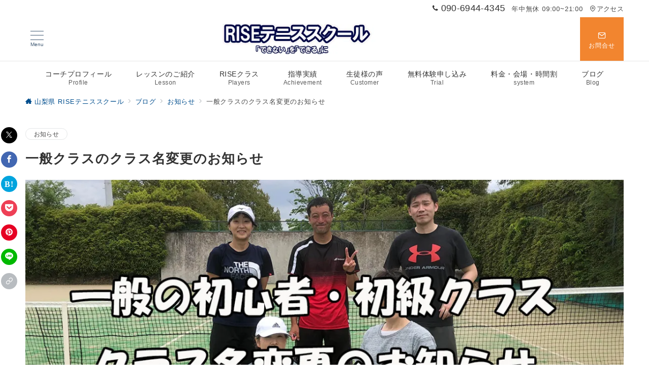

--- FILE ---
content_type: text/html; charset=utf-8
request_url: https://www.google.com/recaptcha/api2/anchor?ar=1&k=6Ld8_a4nAAAAAGbS8vQd70fxv85b6ek3GoYh6DfN&co=aHR0cHM6Ly9uYXRvcmkteW9zaGl0by10ZW5uaXMuY29tOjQ0Mw..&hl=en&v=PoyoqOPhxBO7pBk68S4YbpHZ&size=invisible&anchor-ms=20000&execute-ms=30000&cb=4jozp9628tzy
body_size: 48678
content:
<!DOCTYPE HTML><html dir="ltr" lang="en"><head><meta http-equiv="Content-Type" content="text/html; charset=UTF-8">
<meta http-equiv="X-UA-Compatible" content="IE=edge">
<title>reCAPTCHA</title>
<style type="text/css">
/* cyrillic-ext */
@font-face {
  font-family: 'Roboto';
  font-style: normal;
  font-weight: 400;
  font-stretch: 100%;
  src: url(//fonts.gstatic.com/s/roboto/v48/KFO7CnqEu92Fr1ME7kSn66aGLdTylUAMa3GUBHMdazTgWw.woff2) format('woff2');
  unicode-range: U+0460-052F, U+1C80-1C8A, U+20B4, U+2DE0-2DFF, U+A640-A69F, U+FE2E-FE2F;
}
/* cyrillic */
@font-face {
  font-family: 'Roboto';
  font-style: normal;
  font-weight: 400;
  font-stretch: 100%;
  src: url(//fonts.gstatic.com/s/roboto/v48/KFO7CnqEu92Fr1ME7kSn66aGLdTylUAMa3iUBHMdazTgWw.woff2) format('woff2');
  unicode-range: U+0301, U+0400-045F, U+0490-0491, U+04B0-04B1, U+2116;
}
/* greek-ext */
@font-face {
  font-family: 'Roboto';
  font-style: normal;
  font-weight: 400;
  font-stretch: 100%;
  src: url(//fonts.gstatic.com/s/roboto/v48/KFO7CnqEu92Fr1ME7kSn66aGLdTylUAMa3CUBHMdazTgWw.woff2) format('woff2');
  unicode-range: U+1F00-1FFF;
}
/* greek */
@font-face {
  font-family: 'Roboto';
  font-style: normal;
  font-weight: 400;
  font-stretch: 100%;
  src: url(//fonts.gstatic.com/s/roboto/v48/KFO7CnqEu92Fr1ME7kSn66aGLdTylUAMa3-UBHMdazTgWw.woff2) format('woff2');
  unicode-range: U+0370-0377, U+037A-037F, U+0384-038A, U+038C, U+038E-03A1, U+03A3-03FF;
}
/* math */
@font-face {
  font-family: 'Roboto';
  font-style: normal;
  font-weight: 400;
  font-stretch: 100%;
  src: url(//fonts.gstatic.com/s/roboto/v48/KFO7CnqEu92Fr1ME7kSn66aGLdTylUAMawCUBHMdazTgWw.woff2) format('woff2');
  unicode-range: U+0302-0303, U+0305, U+0307-0308, U+0310, U+0312, U+0315, U+031A, U+0326-0327, U+032C, U+032F-0330, U+0332-0333, U+0338, U+033A, U+0346, U+034D, U+0391-03A1, U+03A3-03A9, U+03B1-03C9, U+03D1, U+03D5-03D6, U+03F0-03F1, U+03F4-03F5, U+2016-2017, U+2034-2038, U+203C, U+2040, U+2043, U+2047, U+2050, U+2057, U+205F, U+2070-2071, U+2074-208E, U+2090-209C, U+20D0-20DC, U+20E1, U+20E5-20EF, U+2100-2112, U+2114-2115, U+2117-2121, U+2123-214F, U+2190, U+2192, U+2194-21AE, U+21B0-21E5, U+21F1-21F2, U+21F4-2211, U+2213-2214, U+2216-22FF, U+2308-230B, U+2310, U+2319, U+231C-2321, U+2336-237A, U+237C, U+2395, U+239B-23B7, U+23D0, U+23DC-23E1, U+2474-2475, U+25AF, U+25B3, U+25B7, U+25BD, U+25C1, U+25CA, U+25CC, U+25FB, U+266D-266F, U+27C0-27FF, U+2900-2AFF, U+2B0E-2B11, U+2B30-2B4C, U+2BFE, U+3030, U+FF5B, U+FF5D, U+1D400-1D7FF, U+1EE00-1EEFF;
}
/* symbols */
@font-face {
  font-family: 'Roboto';
  font-style: normal;
  font-weight: 400;
  font-stretch: 100%;
  src: url(//fonts.gstatic.com/s/roboto/v48/KFO7CnqEu92Fr1ME7kSn66aGLdTylUAMaxKUBHMdazTgWw.woff2) format('woff2');
  unicode-range: U+0001-000C, U+000E-001F, U+007F-009F, U+20DD-20E0, U+20E2-20E4, U+2150-218F, U+2190, U+2192, U+2194-2199, U+21AF, U+21E6-21F0, U+21F3, U+2218-2219, U+2299, U+22C4-22C6, U+2300-243F, U+2440-244A, U+2460-24FF, U+25A0-27BF, U+2800-28FF, U+2921-2922, U+2981, U+29BF, U+29EB, U+2B00-2BFF, U+4DC0-4DFF, U+FFF9-FFFB, U+10140-1018E, U+10190-1019C, U+101A0, U+101D0-101FD, U+102E0-102FB, U+10E60-10E7E, U+1D2C0-1D2D3, U+1D2E0-1D37F, U+1F000-1F0FF, U+1F100-1F1AD, U+1F1E6-1F1FF, U+1F30D-1F30F, U+1F315, U+1F31C, U+1F31E, U+1F320-1F32C, U+1F336, U+1F378, U+1F37D, U+1F382, U+1F393-1F39F, U+1F3A7-1F3A8, U+1F3AC-1F3AF, U+1F3C2, U+1F3C4-1F3C6, U+1F3CA-1F3CE, U+1F3D4-1F3E0, U+1F3ED, U+1F3F1-1F3F3, U+1F3F5-1F3F7, U+1F408, U+1F415, U+1F41F, U+1F426, U+1F43F, U+1F441-1F442, U+1F444, U+1F446-1F449, U+1F44C-1F44E, U+1F453, U+1F46A, U+1F47D, U+1F4A3, U+1F4B0, U+1F4B3, U+1F4B9, U+1F4BB, U+1F4BF, U+1F4C8-1F4CB, U+1F4D6, U+1F4DA, U+1F4DF, U+1F4E3-1F4E6, U+1F4EA-1F4ED, U+1F4F7, U+1F4F9-1F4FB, U+1F4FD-1F4FE, U+1F503, U+1F507-1F50B, U+1F50D, U+1F512-1F513, U+1F53E-1F54A, U+1F54F-1F5FA, U+1F610, U+1F650-1F67F, U+1F687, U+1F68D, U+1F691, U+1F694, U+1F698, U+1F6AD, U+1F6B2, U+1F6B9-1F6BA, U+1F6BC, U+1F6C6-1F6CF, U+1F6D3-1F6D7, U+1F6E0-1F6EA, U+1F6F0-1F6F3, U+1F6F7-1F6FC, U+1F700-1F7FF, U+1F800-1F80B, U+1F810-1F847, U+1F850-1F859, U+1F860-1F887, U+1F890-1F8AD, U+1F8B0-1F8BB, U+1F8C0-1F8C1, U+1F900-1F90B, U+1F93B, U+1F946, U+1F984, U+1F996, U+1F9E9, U+1FA00-1FA6F, U+1FA70-1FA7C, U+1FA80-1FA89, U+1FA8F-1FAC6, U+1FACE-1FADC, U+1FADF-1FAE9, U+1FAF0-1FAF8, U+1FB00-1FBFF;
}
/* vietnamese */
@font-face {
  font-family: 'Roboto';
  font-style: normal;
  font-weight: 400;
  font-stretch: 100%;
  src: url(//fonts.gstatic.com/s/roboto/v48/KFO7CnqEu92Fr1ME7kSn66aGLdTylUAMa3OUBHMdazTgWw.woff2) format('woff2');
  unicode-range: U+0102-0103, U+0110-0111, U+0128-0129, U+0168-0169, U+01A0-01A1, U+01AF-01B0, U+0300-0301, U+0303-0304, U+0308-0309, U+0323, U+0329, U+1EA0-1EF9, U+20AB;
}
/* latin-ext */
@font-face {
  font-family: 'Roboto';
  font-style: normal;
  font-weight: 400;
  font-stretch: 100%;
  src: url(//fonts.gstatic.com/s/roboto/v48/KFO7CnqEu92Fr1ME7kSn66aGLdTylUAMa3KUBHMdazTgWw.woff2) format('woff2');
  unicode-range: U+0100-02BA, U+02BD-02C5, U+02C7-02CC, U+02CE-02D7, U+02DD-02FF, U+0304, U+0308, U+0329, U+1D00-1DBF, U+1E00-1E9F, U+1EF2-1EFF, U+2020, U+20A0-20AB, U+20AD-20C0, U+2113, U+2C60-2C7F, U+A720-A7FF;
}
/* latin */
@font-face {
  font-family: 'Roboto';
  font-style: normal;
  font-weight: 400;
  font-stretch: 100%;
  src: url(//fonts.gstatic.com/s/roboto/v48/KFO7CnqEu92Fr1ME7kSn66aGLdTylUAMa3yUBHMdazQ.woff2) format('woff2');
  unicode-range: U+0000-00FF, U+0131, U+0152-0153, U+02BB-02BC, U+02C6, U+02DA, U+02DC, U+0304, U+0308, U+0329, U+2000-206F, U+20AC, U+2122, U+2191, U+2193, U+2212, U+2215, U+FEFF, U+FFFD;
}
/* cyrillic-ext */
@font-face {
  font-family: 'Roboto';
  font-style: normal;
  font-weight: 500;
  font-stretch: 100%;
  src: url(//fonts.gstatic.com/s/roboto/v48/KFO7CnqEu92Fr1ME7kSn66aGLdTylUAMa3GUBHMdazTgWw.woff2) format('woff2');
  unicode-range: U+0460-052F, U+1C80-1C8A, U+20B4, U+2DE0-2DFF, U+A640-A69F, U+FE2E-FE2F;
}
/* cyrillic */
@font-face {
  font-family: 'Roboto';
  font-style: normal;
  font-weight: 500;
  font-stretch: 100%;
  src: url(//fonts.gstatic.com/s/roboto/v48/KFO7CnqEu92Fr1ME7kSn66aGLdTylUAMa3iUBHMdazTgWw.woff2) format('woff2');
  unicode-range: U+0301, U+0400-045F, U+0490-0491, U+04B0-04B1, U+2116;
}
/* greek-ext */
@font-face {
  font-family: 'Roboto';
  font-style: normal;
  font-weight: 500;
  font-stretch: 100%;
  src: url(//fonts.gstatic.com/s/roboto/v48/KFO7CnqEu92Fr1ME7kSn66aGLdTylUAMa3CUBHMdazTgWw.woff2) format('woff2');
  unicode-range: U+1F00-1FFF;
}
/* greek */
@font-face {
  font-family: 'Roboto';
  font-style: normal;
  font-weight: 500;
  font-stretch: 100%;
  src: url(//fonts.gstatic.com/s/roboto/v48/KFO7CnqEu92Fr1ME7kSn66aGLdTylUAMa3-UBHMdazTgWw.woff2) format('woff2');
  unicode-range: U+0370-0377, U+037A-037F, U+0384-038A, U+038C, U+038E-03A1, U+03A3-03FF;
}
/* math */
@font-face {
  font-family: 'Roboto';
  font-style: normal;
  font-weight: 500;
  font-stretch: 100%;
  src: url(//fonts.gstatic.com/s/roboto/v48/KFO7CnqEu92Fr1ME7kSn66aGLdTylUAMawCUBHMdazTgWw.woff2) format('woff2');
  unicode-range: U+0302-0303, U+0305, U+0307-0308, U+0310, U+0312, U+0315, U+031A, U+0326-0327, U+032C, U+032F-0330, U+0332-0333, U+0338, U+033A, U+0346, U+034D, U+0391-03A1, U+03A3-03A9, U+03B1-03C9, U+03D1, U+03D5-03D6, U+03F0-03F1, U+03F4-03F5, U+2016-2017, U+2034-2038, U+203C, U+2040, U+2043, U+2047, U+2050, U+2057, U+205F, U+2070-2071, U+2074-208E, U+2090-209C, U+20D0-20DC, U+20E1, U+20E5-20EF, U+2100-2112, U+2114-2115, U+2117-2121, U+2123-214F, U+2190, U+2192, U+2194-21AE, U+21B0-21E5, U+21F1-21F2, U+21F4-2211, U+2213-2214, U+2216-22FF, U+2308-230B, U+2310, U+2319, U+231C-2321, U+2336-237A, U+237C, U+2395, U+239B-23B7, U+23D0, U+23DC-23E1, U+2474-2475, U+25AF, U+25B3, U+25B7, U+25BD, U+25C1, U+25CA, U+25CC, U+25FB, U+266D-266F, U+27C0-27FF, U+2900-2AFF, U+2B0E-2B11, U+2B30-2B4C, U+2BFE, U+3030, U+FF5B, U+FF5D, U+1D400-1D7FF, U+1EE00-1EEFF;
}
/* symbols */
@font-face {
  font-family: 'Roboto';
  font-style: normal;
  font-weight: 500;
  font-stretch: 100%;
  src: url(//fonts.gstatic.com/s/roboto/v48/KFO7CnqEu92Fr1ME7kSn66aGLdTylUAMaxKUBHMdazTgWw.woff2) format('woff2');
  unicode-range: U+0001-000C, U+000E-001F, U+007F-009F, U+20DD-20E0, U+20E2-20E4, U+2150-218F, U+2190, U+2192, U+2194-2199, U+21AF, U+21E6-21F0, U+21F3, U+2218-2219, U+2299, U+22C4-22C6, U+2300-243F, U+2440-244A, U+2460-24FF, U+25A0-27BF, U+2800-28FF, U+2921-2922, U+2981, U+29BF, U+29EB, U+2B00-2BFF, U+4DC0-4DFF, U+FFF9-FFFB, U+10140-1018E, U+10190-1019C, U+101A0, U+101D0-101FD, U+102E0-102FB, U+10E60-10E7E, U+1D2C0-1D2D3, U+1D2E0-1D37F, U+1F000-1F0FF, U+1F100-1F1AD, U+1F1E6-1F1FF, U+1F30D-1F30F, U+1F315, U+1F31C, U+1F31E, U+1F320-1F32C, U+1F336, U+1F378, U+1F37D, U+1F382, U+1F393-1F39F, U+1F3A7-1F3A8, U+1F3AC-1F3AF, U+1F3C2, U+1F3C4-1F3C6, U+1F3CA-1F3CE, U+1F3D4-1F3E0, U+1F3ED, U+1F3F1-1F3F3, U+1F3F5-1F3F7, U+1F408, U+1F415, U+1F41F, U+1F426, U+1F43F, U+1F441-1F442, U+1F444, U+1F446-1F449, U+1F44C-1F44E, U+1F453, U+1F46A, U+1F47D, U+1F4A3, U+1F4B0, U+1F4B3, U+1F4B9, U+1F4BB, U+1F4BF, U+1F4C8-1F4CB, U+1F4D6, U+1F4DA, U+1F4DF, U+1F4E3-1F4E6, U+1F4EA-1F4ED, U+1F4F7, U+1F4F9-1F4FB, U+1F4FD-1F4FE, U+1F503, U+1F507-1F50B, U+1F50D, U+1F512-1F513, U+1F53E-1F54A, U+1F54F-1F5FA, U+1F610, U+1F650-1F67F, U+1F687, U+1F68D, U+1F691, U+1F694, U+1F698, U+1F6AD, U+1F6B2, U+1F6B9-1F6BA, U+1F6BC, U+1F6C6-1F6CF, U+1F6D3-1F6D7, U+1F6E0-1F6EA, U+1F6F0-1F6F3, U+1F6F7-1F6FC, U+1F700-1F7FF, U+1F800-1F80B, U+1F810-1F847, U+1F850-1F859, U+1F860-1F887, U+1F890-1F8AD, U+1F8B0-1F8BB, U+1F8C0-1F8C1, U+1F900-1F90B, U+1F93B, U+1F946, U+1F984, U+1F996, U+1F9E9, U+1FA00-1FA6F, U+1FA70-1FA7C, U+1FA80-1FA89, U+1FA8F-1FAC6, U+1FACE-1FADC, U+1FADF-1FAE9, U+1FAF0-1FAF8, U+1FB00-1FBFF;
}
/* vietnamese */
@font-face {
  font-family: 'Roboto';
  font-style: normal;
  font-weight: 500;
  font-stretch: 100%;
  src: url(//fonts.gstatic.com/s/roboto/v48/KFO7CnqEu92Fr1ME7kSn66aGLdTylUAMa3OUBHMdazTgWw.woff2) format('woff2');
  unicode-range: U+0102-0103, U+0110-0111, U+0128-0129, U+0168-0169, U+01A0-01A1, U+01AF-01B0, U+0300-0301, U+0303-0304, U+0308-0309, U+0323, U+0329, U+1EA0-1EF9, U+20AB;
}
/* latin-ext */
@font-face {
  font-family: 'Roboto';
  font-style: normal;
  font-weight: 500;
  font-stretch: 100%;
  src: url(//fonts.gstatic.com/s/roboto/v48/KFO7CnqEu92Fr1ME7kSn66aGLdTylUAMa3KUBHMdazTgWw.woff2) format('woff2');
  unicode-range: U+0100-02BA, U+02BD-02C5, U+02C7-02CC, U+02CE-02D7, U+02DD-02FF, U+0304, U+0308, U+0329, U+1D00-1DBF, U+1E00-1E9F, U+1EF2-1EFF, U+2020, U+20A0-20AB, U+20AD-20C0, U+2113, U+2C60-2C7F, U+A720-A7FF;
}
/* latin */
@font-face {
  font-family: 'Roboto';
  font-style: normal;
  font-weight: 500;
  font-stretch: 100%;
  src: url(//fonts.gstatic.com/s/roboto/v48/KFO7CnqEu92Fr1ME7kSn66aGLdTylUAMa3yUBHMdazQ.woff2) format('woff2');
  unicode-range: U+0000-00FF, U+0131, U+0152-0153, U+02BB-02BC, U+02C6, U+02DA, U+02DC, U+0304, U+0308, U+0329, U+2000-206F, U+20AC, U+2122, U+2191, U+2193, U+2212, U+2215, U+FEFF, U+FFFD;
}
/* cyrillic-ext */
@font-face {
  font-family: 'Roboto';
  font-style: normal;
  font-weight: 900;
  font-stretch: 100%;
  src: url(//fonts.gstatic.com/s/roboto/v48/KFO7CnqEu92Fr1ME7kSn66aGLdTylUAMa3GUBHMdazTgWw.woff2) format('woff2');
  unicode-range: U+0460-052F, U+1C80-1C8A, U+20B4, U+2DE0-2DFF, U+A640-A69F, U+FE2E-FE2F;
}
/* cyrillic */
@font-face {
  font-family: 'Roboto';
  font-style: normal;
  font-weight: 900;
  font-stretch: 100%;
  src: url(//fonts.gstatic.com/s/roboto/v48/KFO7CnqEu92Fr1ME7kSn66aGLdTylUAMa3iUBHMdazTgWw.woff2) format('woff2');
  unicode-range: U+0301, U+0400-045F, U+0490-0491, U+04B0-04B1, U+2116;
}
/* greek-ext */
@font-face {
  font-family: 'Roboto';
  font-style: normal;
  font-weight: 900;
  font-stretch: 100%;
  src: url(//fonts.gstatic.com/s/roboto/v48/KFO7CnqEu92Fr1ME7kSn66aGLdTylUAMa3CUBHMdazTgWw.woff2) format('woff2');
  unicode-range: U+1F00-1FFF;
}
/* greek */
@font-face {
  font-family: 'Roboto';
  font-style: normal;
  font-weight: 900;
  font-stretch: 100%;
  src: url(//fonts.gstatic.com/s/roboto/v48/KFO7CnqEu92Fr1ME7kSn66aGLdTylUAMa3-UBHMdazTgWw.woff2) format('woff2');
  unicode-range: U+0370-0377, U+037A-037F, U+0384-038A, U+038C, U+038E-03A1, U+03A3-03FF;
}
/* math */
@font-face {
  font-family: 'Roboto';
  font-style: normal;
  font-weight: 900;
  font-stretch: 100%;
  src: url(//fonts.gstatic.com/s/roboto/v48/KFO7CnqEu92Fr1ME7kSn66aGLdTylUAMawCUBHMdazTgWw.woff2) format('woff2');
  unicode-range: U+0302-0303, U+0305, U+0307-0308, U+0310, U+0312, U+0315, U+031A, U+0326-0327, U+032C, U+032F-0330, U+0332-0333, U+0338, U+033A, U+0346, U+034D, U+0391-03A1, U+03A3-03A9, U+03B1-03C9, U+03D1, U+03D5-03D6, U+03F0-03F1, U+03F4-03F5, U+2016-2017, U+2034-2038, U+203C, U+2040, U+2043, U+2047, U+2050, U+2057, U+205F, U+2070-2071, U+2074-208E, U+2090-209C, U+20D0-20DC, U+20E1, U+20E5-20EF, U+2100-2112, U+2114-2115, U+2117-2121, U+2123-214F, U+2190, U+2192, U+2194-21AE, U+21B0-21E5, U+21F1-21F2, U+21F4-2211, U+2213-2214, U+2216-22FF, U+2308-230B, U+2310, U+2319, U+231C-2321, U+2336-237A, U+237C, U+2395, U+239B-23B7, U+23D0, U+23DC-23E1, U+2474-2475, U+25AF, U+25B3, U+25B7, U+25BD, U+25C1, U+25CA, U+25CC, U+25FB, U+266D-266F, U+27C0-27FF, U+2900-2AFF, U+2B0E-2B11, U+2B30-2B4C, U+2BFE, U+3030, U+FF5B, U+FF5D, U+1D400-1D7FF, U+1EE00-1EEFF;
}
/* symbols */
@font-face {
  font-family: 'Roboto';
  font-style: normal;
  font-weight: 900;
  font-stretch: 100%;
  src: url(//fonts.gstatic.com/s/roboto/v48/KFO7CnqEu92Fr1ME7kSn66aGLdTylUAMaxKUBHMdazTgWw.woff2) format('woff2');
  unicode-range: U+0001-000C, U+000E-001F, U+007F-009F, U+20DD-20E0, U+20E2-20E4, U+2150-218F, U+2190, U+2192, U+2194-2199, U+21AF, U+21E6-21F0, U+21F3, U+2218-2219, U+2299, U+22C4-22C6, U+2300-243F, U+2440-244A, U+2460-24FF, U+25A0-27BF, U+2800-28FF, U+2921-2922, U+2981, U+29BF, U+29EB, U+2B00-2BFF, U+4DC0-4DFF, U+FFF9-FFFB, U+10140-1018E, U+10190-1019C, U+101A0, U+101D0-101FD, U+102E0-102FB, U+10E60-10E7E, U+1D2C0-1D2D3, U+1D2E0-1D37F, U+1F000-1F0FF, U+1F100-1F1AD, U+1F1E6-1F1FF, U+1F30D-1F30F, U+1F315, U+1F31C, U+1F31E, U+1F320-1F32C, U+1F336, U+1F378, U+1F37D, U+1F382, U+1F393-1F39F, U+1F3A7-1F3A8, U+1F3AC-1F3AF, U+1F3C2, U+1F3C4-1F3C6, U+1F3CA-1F3CE, U+1F3D4-1F3E0, U+1F3ED, U+1F3F1-1F3F3, U+1F3F5-1F3F7, U+1F408, U+1F415, U+1F41F, U+1F426, U+1F43F, U+1F441-1F442, U+1F444, U+1F446-1F449, U+1F44C-1F44E, U+1F453, U+1F46A, U+1F47D, U+1F4A3, U+1F4B0, U+1F4B3, U+1F4B9, U+1F4BB, U+1F4BF, U+1F4C8-1F4CB, U+1F4D6, U+1F4DA, U+1F4DF, U+1F4E3-1F4E6, U+1F4EA-1F4ED, U+1F4F7, U+1F4F9-1F4FB, U+1F4FD-1F4FE, U+1F503, U+1F507-1F50B, U+1F50D, U+1F512-1F513, U+1F53E-1F54A, U+1F54F-1F5FA, U+1F610, U+1F650-1F67F, U+1F687, U+1F68D, U+1F691, U+1F694, U+1F698, U+1F6AD, U+1F6B2, U+1F6B9-1F6BA, U+1F6BC, U+1F6C6-1F6CF, U+1F6D3-1F6D7, U+1F6E0-1F6EA, U+1F6F0-1F6F3, U+1F6F7-1F6FC, U+1F700-1F7FF, U+1F800-1F80B, U+1F810-1F847, U+1F850-1F859, U+1F860-1F887, U+1F890-1F8AD, U+1F8B0-1F8BB, U+1F8C0-1F8C1, U+1F900-1F90B, U+1F93B, U+1F946, U+1F984, U+1F996, U+1F9E9, U+1FA00-1FA6F, U+1FA70-1FA7C, U+1FA80-1FA89, U+1FA8F-1FAC6, U+1FACE-1FADC, U+1FADF-1FAE9, U+1FAF0-1FAF8, U+1FB00-1FBFF;
}
/* vietnamese */
@font-face {
  font-family: 'Roboto';
  font-style: normal;
  font-weight: 900;
  font-stretch: 100%;
  src: url(//fonts.gstatic.com/s/roboto/v48/KFO7CnqEu92Fr1ME7kSn66aGLdTylUAMa3OUBHMdazTgWw.woff2) format('woff2');
  unicode-range: U+0102-0103, U+0110-0111, U+0128-0129, U+0168-0169, U+01A0-01A1, U+01AF-01B0, U+0300-0301, U+0303-0304, U+0308-0309, U+0323, U+0329, U+1EA0-1EF9, U+20AB;
}
/* latin-ext */
@font-face {
  font-family: 'Roboto';
  font-style: normal;
  font-weight: 900;
  font-stretch: 100%;
  src: url(//fonts.gstatic.com/s/roboto/v48/KFO7CnqEu92Fr1ME7kSn66aGLdTylUAMa3KUBHMdazTgWw.woff2) format('woff2');
  unicode-range: U+0100-02BA, U+02BD-02C5, U+02C7-02CC, U+02CE-02D7, U+02DD-02FF, U+0304, U+0308, U+0329, U+1D00-1DBF, U+1E00-1E9F, U+1EF2-1EFF, U+2020, U+20A0-20AB, U+20AD-20C0, U+2113, U+2C60-2C7F, U+A720-A7FF;
}
/* latin */
@font-face {
  font-family: 'Roboto';
  font-style: normal;
  font-weight: 900;
  font-stretch: 100%;
  src: url(//fonts.gstatic.com/s/roboto/v48/KFO7CnqEu92Fr1ME7kSn66aGLdTylUAMa3yUBHMdazQ.woff2) format('woff2');
  unicode-range: U+0000-00FF, U+0131, U+0152-0153, U+02BB-02BC, U+02C6, U+02DA, U+02DC, U+0304, U+0308, U+0329, U+2000-206F, U+20AC, U+2122, U+2191, U+2193, U+2212, U+2215, U+FEFF, U+FFFD;
}

</style>
<link rel="stylesheet" type="text/css" href="https://www.gstatic.com/recaptcha/releases/PoyoqOPhxBO7pBk68S4YbpHZ/styles__ltr.css">
<script nonce="rLi_wVizyO9HJCgcD1O0Tg" type="text/javascript">window['__recaptcha_api'] = 'https://www.google.com/recaptcha/api2/';</script>
<script type="text/javascript" src="https://www.gstatic.com/recaptcha/releases/PoyoqOPhxBO7pBk68S4YbpHZ/recaptcha__en.js" nonce="rLi_wVizyO9HJCgcD1O0Tg">
      
    </script></head>
<body><div id="rc-anchor-alert" class="rc-anchor-alert"></div>
<input type="hidden" id="recaptcha-token" value="[base64]">
<script type="text/javascript" nonce="rLi_wVizyO9HJCgcD1O0Tg">
      recaptcha.anchor.Main.init("[\x22ainput\x22,[\x22bgdata\x22,\x22\x22,\[base64]/[base64]/[base64]/[base64]/cjw8ejpyPj4+eil9Y2F0Y2gobCl7dGhyb3cgbDt9fSxIPWZ1bmN0aW9uKHcsdCx6KXtpZih3PT0xOTR8fHc9PTIwOCl0LnZbd10/dC52W3ddLmNvbmNhdCh6KTp0LnZbd109b2Yoeix0KTtlbHNle2lmKHQuYkImJnchPTMxNylyZXR1cm47dz09NjZ8fHc9PTEyMnx8dz09NDcwfHx3PT00NHx8dz09NDE2fHx3PT0zOTd8fHc9PTQyMXx8dz09Njh8fHc9PTcwfHx3PT0xODQ/[base64]/[base64]/[base64]/bmV3IGRbVl0oSlswXSk6cD09Mj9uZXcgZFtWXShKWzBdLEpbMV0pOnA9PTM/bmV3IGRbVl0oSlswXSxKWzFdLEpbMl0pOnA9PTQ/[base64]/[base64]/[base64]/[base64]\x22,\[base64]\\u003d\x22,\x22wrFgw5VJw6YOw4o8Kg3CihnDoUEGw5TCuSBCC8OJwoEgwp5EGMKbw6zCr8OYPsK9wpPDkg3CmgLCjDbDlsKEASUuwoNLWXIiwq7DonoSGBvCk8K9K8KXNXHDhsOER8O5QsKmQ2TDhiXCrMO3Z0smQMO6c8KRwpXDsX/Ds0gdwqrDhMOkV8Ohw53CvXPDicODw6jDlMKALsOTwpHDoRRGw4ByI8KXw4nDmXdQc23DiDZdw6/CjsKbbMO1w5zDvsKqCMK0w4tbTMOhU8KAIcK7KkYgwplEwqF+woRfwpnDhmRxwrZRQWvCrkwzwrrDsMOUGQ4lf3F7cyLDhMOHwpnDoj5Mw4MgHzJZAnBMwrM9W1coIU0yCk/ChBNpw6nDpxXCjcKrw53Cqmx7Lm8SwpDDiErCpMOrw6Z4w7xdw7XDq8KwwoMvXDjCh8K3wqolwoRnwobCs8KGw4rDvH9XewRgw6xVMHAhVCfDpcKuwrtIcXdGdkk/wq3Cr2TDt2zDujDCuC/DiMK3XjoEw7HDug19w5XCi8OILCXDm8OHUcKxwpJnYsKyw7RFCCTDsH7Do0bDlEpqwrNhw7cUT8Kxw6kzwoBBIiBiw7XCpjrDuEU/w6pnZDnCv8KRciIkwqMyW8OuZsO+wo3DksKDZ01dwrEBwq0aGcOZw4I4HMKhw4t1asKRwp12XcOWwowcFcKyB8O/LsK5G8O2XcOyMRfCkMKsw69zwq/DpDPCrlnChsKswrUXZVkcLUfCk8OFwrrDiAzCuMKpfMKQOREcSsKhwqdAEMOawrkYTMOIwqFfW8O5JMOqw4YyCcKJCcOgwpfCmX5Rw5YYX1/DuVPCm8KMwpvDkmY8OCjDscOrwpA9w4XCrMOXw6jDq0rCmAs9Ekc8D8Ozwp5raMOjw7fClsKIX8KLDcKowqYJwp/DgWvCq8K3eEYFGAbDi8KtF8OIwqfDrcKSZAfCnQXDsWNsw7LChsOSw4wXwrPCrn7Dq3LDuCVZR0cmE8Kec8OfVsOnw4M0wrEJChrDrGcMw61vB2rDsMO9wpRNRsK3wocUY1tGwpR/w4Y6Q8OsfRjDpkUsfMOuPhAZV8Kgwqgcw73DgsOCWxDDixzDkR3Cv8O5MzrChMOuw6vDhW/CnsOjwqLDsQtYw47CvMOmMRVIwqI8w5srHR/DtExLMcOkwqh8wp/DjS91woNWacORQMKVwqjCkcKRwpvCk2sswpJRwrvCgMO4wozDrW7DrMOcCMKlwpvCmzJCKXciHgPCicK1wolIw6pEwqEYCMKdLMKNwojDuAXCnQYRw7xqL3/DqcK3woFceGRNPcKFwrMGZ8OXRF99w7AjwrlhCx7ClMORw4/Cl8O0KQx4w4TDkcKOwqzDsRLDnGHDm2/CscOFw7REw6wdw4XDoRjCuggdwr8OQjDDmMK/BwDDsMKNCAPCv8OuQMKAWRjDisKww7HCv0cnI8Ofw5jCvw8Iw7NFwqjDgh8lw4oKYj14VsOdwo1Tw5I/wq4eJWJ8w54YwptEYEgTAcOBw4LDoUobw69RUTs8SVnDjsKFw5daXcONJ8ONJ8O1NMK/w7fDlmgDw6jCqcKKAsKrw5l7W8OWeSJ+NlZGwr5iwpdhOcKhOkDDnR8jEsOJwonDisKDwr8pKj/[base64]/Dq03Ch8OnwpjCvcOuPR7CvmfChj8EWhHCisO8w5l5w6xYwrd/wp5aRiDCpkDDjsOAW8ObDcKiaBt+wqDCmSs/w5zCnELClsO1HsONSz/CosOnwqjDnsKgw5wkw47Cj8O1wonCkFdCwp1OG1/DocKww4jCkcKwexM2DykMw69/[base64]/CqsOPw5tgwq/Cv8OfdMOieCjDr8OOOFFKOEI8RMOLOF0Ow5N+JsOFw7DCj2VtLnHCuBzCoQ0obMKqwqlURksLXxTCi8Kxwqw9K8KzSsOlZhRCw61vwq/[base64]/Dq8KYwqfDucKxwr7CpF9jCMKRwq3Cnksbw7TDg8OeC8ONw4bClMOjWVhxw7rCt2w3w7fChsKYalc9dcOFZBXDlcO9wrPDvS9UFsKUJ0XDlcKWWzwLccOTXG9gw4zCqUkew7BVBkvCkcKqwqLDtcOrw7bDmcOIVsOvw6PCncK+b8KMw53Dg8KOwp/Dr3ArFcOtwqbDhMOhw7EJADwqTsOfw6/DhTJJw4ZHw4jDqHtxwovDjULCs8KBw4HDvcOqwrDCt8KvUcOjIsK3XsOsw6R1wqpvw7Bew6zClcO7w6cdYsKOaXjCvCjCuETDtsKBwrvCpW/CmcOwamhoegbDoDrDrsOjLcKAbUXCusKGPXoIZsOwdgXCssKJPcKGw7BjbT8Ww7fDtsO3w6DCpgUtwrTDo8KWMMKmAMOlWCLDs2x2fBLDgW/CnRbDmigcwo1lJ8OGw7pZDMOGY8KdLMOFwpBtDRjDv8K1w65YA8OewoFywpnClz5Iw7PDhRpteXJ5DljCq8K7w49DwoHCtcOKw4J9wprDtGQSw4kufcKieMOTZMKgwovCtMKgNAHCrWVGwoE9wo4Ywp4Sw6V8M8Opw7vCoxYHNMOlJmLDk8KEd2XDlRh1YFXDsy7ChX/Ds8KcwqE4wqtUExLDtSENwqfCgMKdwr5oasKyJz7DlSbDjcORw4MbbMOjw4lce8OWwojCksKvw4vDvsKewpkJwpt1X8KOwoBSw6HCrCAbB8Oxw4rDiH1Swo/Cr8OjNDFBw4hkwrbCmcKWwrVLfMKrwrQsw7nCs8O+MsODPMO5w5NOCCLCnsKrw5pIfkjDo2fCqnogw7rCoRUqwpfCksK1PsK6DyQ9wpvDocKuOnDDocKhJ3rDjkvCsgPDiDgkcsOCH8KTasOWw4hDw5kqwrzDjcK3wr/CuCjCr8OUwrg/w7vDrXPDsmJHFBUCEGfCusOHwrhfH8OZwqIKwrdNwq5fLsOnw6/[base64]/wpgpw4jChSEEHSEyw5TDj2V4w7rDkMKJKsKSw40ZTsO5L8OowrhVwpTDgMOOwpTDqiXDjQTDjSvDqg/[base64]/JsKxIzvCm8KvwoInw4vClsOFQcKjQ8OhRsKPIsKbw57DrsKlwrvDgy/CuMO4T8OMw6YcK1nDhirCj8OXw4HCpcKKw7zCinnCmcOzwpEUQsKnacK0U2A0wq1cw4U+U3s9V8OGXz7DoTDCrcOuawPCjzLDjl0FFMODw7LCrsOxw7Vnw6A6w792UMOOUcOCSMK/wpcce8KawrsnMAHCgsKmVsKWwo3Ct8ObLcKQAD7Cq3paw68zZzfCiHEmNMOcw7zDul3Djg9yA8OcdEzCriLCvcO6S8Ojw7XChXU4Q8OwJMK/[base64]/Cpj3ClEFhwqljBcORXMOZwqROT8OaKWQbwqbDgsKtbMOZwoTDpW16JMKLw63CpMONXjPDvsKqXcOcw73Dt8K3IcO/ZcOcwoDDsykAw5AYwprDoX5eW8KvTDRAw7DCrjHChcOtdcOzZcOPw5/CkcO/T8KtwrnDpMORwohBVm8UwqXCtsK2w65WQsKAb8KfwrVZZcK5wpFRw6XDvcOMfcOSwrDDgMKxC2LDrgPDocKSw4TDosKtZllAHMOudMOdwrMcwrI2JkMaLmlBw6nChQjCnsKJUFLDgnfCvRACUkbDkhY3PcKGWsOFFk7Ct3XDmsO7wpZjwppQHAbCvMOuwpY/PCfCvTbDvVxBFsOJw7/DihJDw5nCh8OrO1AEw47CscO5U27Cgm0Hw69kdcKGTMKFwpHDgHvDmcOxwobCvcOlw6F6SsOCw43CkwtrwprDvcOBQXTCuFIuQxLCtGPDn8O6w5lSCCnDjmbDlsOCwpkbwoXDmV3DjT4mwpLCjibClsOIMQE9Nm/DgBvChsOJw6LCjsK4bXXCo0bDhcOmU8OAw6zCtCVmwpU4E8KOXilzQMOgw5EQwoLDj2QCWcKFGB9zw4TDscO/wqDDtcKkwrrCpMKuw7R1JMK8wpV1wqLCg8KhI2lTw7DDhcKXwqXCisKwa8KLw65WBlB5w6A3wrVJPEZ+w6U4J8K1wqIAJALDvB1eD3nCqcKrw6PDrMOBwpNJEnvCnAjDqx/[base64]/S8ObAsKAwpvCgsOTKBnCglAxw4HDpMKhwp7CtcO2fRjDj0DDmcOuwqY/[base64]/[base64]/w7gTEUtlw5nCqE/CtFMQFcOVYxvCkMKmaExmbV/Dj8O6wrTCsRUESsOUw4vCgzF2JVzDvEzDqUs5w4FTCMOCw5zCgcK9Wiomw6vChR7CoiUiwp8vw5TCnnYwQ0QUwoLCncOrGcOdAGTDkEzDocKOwqTDmlgdV8KwY13DnCTCiMKuwq5gbmzCtcKRSEckRTLChMKdwrhFwpHDkcO/w5XDrsOUwq/[base64]/CoMKBw4zCjQjDkBd/[base64]/ClznDizvDqHw5NcOcesObwqjCmsKQwoHDkAfCr8KdWcKGVV3DncK4w5NPZ0DCgwbCrMK1Qglqw6Ztw6Fxw68Tw7bDv8OabsOpw4vDmsOWSh4Vwps5w7M5Y8OSIVNhwpBawpvClsOAYCpzA8OqwrXCjcOpwq/CpBALCsOiAMKDQy9uTCHCpFMAwrfDgcKgwrjDhsK+w6PDmsKpwoUMwrjDlDgUwpIZESdpRsKYw4vDmjnDmAbCt3JXw6/CjcKMKkXCoXpIdFfCr3bCm0wawp9Vw6jDu8Knw7vDg1LDnMObw5LCt8ONw5hIFMOzA8OhMDZwN1kLfcKnw61Qw4Bmw4Aqw4g1w6NNwqslwrfDssO/[base64]/DoirCmsK5FsOiw4FzZMO+MsKlDsONZk01GMOKEXlOHSLDhx3DgjRHB8OBw4zCq8ODw6wSTHTDikNjw7HChBLCnwFMwqDDnMOaGBHDq3bChcO7BmPDrHHCm8KrFsO/X8K+w7/DjcKywrM9w5PCh8OdLyTCmhjCpUTCk0M5w7TDlEIpSnAFKcOUeMK5w7fDl8KoMsOCwpkyAMOUwpHCg8OVw6/Dj8Omw4XCsC/CqizCmnE+BmrDlxHCoC7CvcKmJMKqUxF8b3zDh8OPLynCtcO5w7vDiMKmXiAlwqjDrhXDo8K/[base64]/[base64]/woDCtlnCi8KCw5LDlMONR8OzwoVJGAR8wp7CgMOZw5MZw7rCvMOVORHDuADDgWPCqsObRcOow6ZlwqtawpNVw60dw5wJw5rDmsKoN8OYw4rDgcKmb8KcUcKrHcKzJ8OZw67ColwUw6owwr4qwqfDvSfDqXnCt1fDtS3Dv1nCnAIGZVs2wpvCuBnChMKtEwA9IB/DjMK9QyXDrTDDmgvCiMKKw4rDtsKyMWTDiiE7wq05wqZzwodIwpljbcKnN0F5IFPDvsKkw6xyw7ksC8OrwrFGw7zDn2bCmcKjb8Ksw6bCmMKtTcKlwo3CtMOrXsOSNsOSw7LDkMONwrMSw4QywqvDlm80wr7CqCbDjsO2wpd4w4/CiMOMcG3CjMONDAHDoU7Cp8KuPDLCjMOLw7fCqF1nwq5LwqJrNsKhU01/[base64]/CqsKfGsOjwprCkzbCl2AYVcKsw7RFw552NG4bw5bDhsKdQ8OBD8Otwop5w6rDlGXDqsKweiXDuQfCicOxw7pzNjHDnk9hw74Pw7QBCUzDtsObw49vKinCmcKvVw3DuUIXwo3Cmz3CsRLDiRU8woLDmBTDuUVAD2dyw4/CkiTDhcKAdhBzUcOFH3jCisOhw7TCtjXCg8KmAExRw6JOwoJWVjHCgS/DlsOSw70lw7TCqijDkB9xwr7DkxofME0Wwr8FwqfDhsOQw68Iw7lMasORdE8DIg5YOVzCncKUw5AZwqcAw7LDhcOJNsKfcMKUJX7CpGrCtcOTYQRgGFlRwr56C2DDssKuX8KwwrHDiUTClsKJwrPDjMKVwp7Dl33Cm8KmdmnDh8KlwobCscK+w5LDgcOdOC/ColjDjsOAw4vCvsKKWcKwwo7DnXw4GhkWdMOgXE1cN8KrAsOJFxhGwr7CjsKhd8KHWRkmwpzDnGU2wq8kAMKswqjCrV0Fw4MaU8Oyw7fCpsKfw4rChMONHMKmYihPEwfDvcOzwqA6wqxxaHsXw7zDtlDDnsK1w4/CgsOBworCpMKRwrwgV8KPWCrCq2zDtsOBw4JGJsKmPWDCgQXDpsO9w63DusKCXznCpsOeBQLDvWgRfsKTwqvCuMKCwok+fRgINwnCu8Ofw4Q8GMKgAWnDjMO4MwbCosOfw4dKcMKeJcO1dcKvMMKxwpUcwqzDoRtYwr4aw47CgiZIwojDrVQFwqTCsVxAIMKMwq1Qw7/[base64]/Cpm5aFH3DinjDu8OhwrkFbsK/dMKdw54gN8KOOcKnw4/[base64]/[base64]/CtFbCgRBswpPDg8O8DhRCw6fDkjLCvcO2BMK/w4Mzwrc4wosmVcOlR8K6w6LDksKTGAxPw47DnsKnw7wcTcOIw47CvSbCqsOzw4oTw4bDpsK/wqHClcKsw5fDksKbwpNPw57Dn8OQcSIWVsKiwqXDpMKww40tGiYuw6FeeVvChwLDj8O6w7PCgcKCe8KlYA3DuzEPwrUiw7Z4wq/Cj37DgsKvZSzDhXTDo8Kiwp/DnR7DkG/[base64]/Dij98XXkzwrZ1wpUZw67ChcK4wo7CuMKPwo0JRzPDqBgCw5TCssKzWxJEw6ICw5pzw7nDhcKIw4vDv8OeYCwNwpACwqNkTQnCosKHw4YnwqF6wptVaQDDjMKHKA8EBzDCkMK7ScO+wojDoMOEbMKlw5x+EMKYwo4qwqLCscKaXk57woMIwoJdwr9Fw7vDoMK/[base64]/CrsO1F8OFw7loTcKJw5x8RHfDoynDsFLCv2DDrsOqXhnDrMOkLsKPw7s/WsKvOQjCvMKhHhoUY8KIAChow6poU8KeeXXDh8O0wqjDhyxlQMKaAzQ9w6Q7wqnCjsO+IMO8XcOzw4wBworDgsK1w5bDvFk1C8OrwqhmwpLDsEMAw4PDlzDCmsKhwpp+wr/DmQrDrxdKw7RTfsKGw57CjnXDksKIwqjDmcO0w64fKcKRwo8zN8KqScK1ZsOTwrzDkwJ6w6lwSEs0IUoSYxTDl8KUAQbDjMO0RMOPw5LCoBvDssKfLgsrJcOXXDc5dcOAPhfDtQcgFcKHwo7DqcK9HwvCtl/CpsKEw53Cn8K5IsKOw4jCnVzCpcK9wrpOwqcGK1XDjh0TwpB7wrVkfXNewpnDjMKwD8OGCVLDgndwwp3DtcOlw7TDmm9+wrPDr8K/VMKyWDRZNwHDrUZRQcKqwrzCokY2LBxmYgDClRbDqR4PwpofP0DCj2bDpW97McOsw6XDgzHDm8OYHHpnwrh+ZUMewrrDo8Ojw6Irwpssw5V6wo3Dvz0ocE/CrEt7bsKLOsK6wr7Duh/CsDrCo3oEU8KmwqhoCzPDicOjwpzCgiDCqsOqw5XDsGlSXRXDnBbCgcKww6Z0wpLCtk9Iw6/Dv0N/wpvDg3QNIMKRaMKkJsK6wqRbw6/DtcKMGVDDsjrDnBjCqkTDiGLDlFDCuhXCgsK0HsKCM8KdEMKfQn3ClH1Mwo3CnG0wNmg3FS/[base64]/w6dUw4xGw7VNwrfDvMKqw5TDixQhXsKtGsO8w7BiwrfCjsKGw74jCi1zw6rDhXxTAFnCoHkrSsKfw7Yxwo3DmRd1wrzDqnXDlMOTwrbDjMOKw53CnsK2woZRBsKLPifCjsOiGMK5K8KSw6Vaw5bDuF4zw7bDlHZww5nDulhURSPCjGHClsKJwpPDi8O0w6pBCQp1w6/CosKNZ8KWw5ZkwrrCsMOswqXCrcKsMsKnw4HClEcQw4gGXBQbw48EYMO5ARVow7sOwoPCvlM+w6PCpMOUFzV8BwTDjDDClMOTw4/CiMKbwrlKCEpnwqbDhQjDkMKlYmNawqPClMKmw70aKnsXw7nCmFPCjcKNw4wgQMKvSsKwwpXDh0/Dn8KRwqplwo4RIcOyw7sRQ8OJw6LCsMK8wr3CiUXDmsKHwp9KwrRpwoZvYcOIw7V3wr3CjRt4GEvDiMOfw4EkQjsfw5PDlhPCg8KEw4Irw77DsxDDmwQ8fUrDhVHDk2EpOUfDki7Cs8KywofCncKNw6AKW8O/aMOhw43DlTnCkVXDmSLDuxjCtUfCnsOXw6FJwpV3w7ZSJD/[base64]/[base64]/wqXDj8KbwoHDlx5vcUDCvR1/F8KnaWbCnFzDr1zCgMK1Z8OswovChsOzf8ORbkjCpsO7wr1dw4AIYMOdwqfDniTCq8KJPw1rwqI0wp/CsR7DngjCuREBwp1sG0nCu8OFwpTDiMKSC8OUwprCpCnDlgIueCbCrEgIb1sjw4LCucOsd8Omw74vwqrCmibCs8KCGkDCqsOZwpbCpEwBw65vwpXCv0XDrsOHwo0HwoImUTPDvyfCj8Kfw7Q/w5jCusKcwq7ClsKmCwc4w4bDnSF1AkvCgMKvD8OeGcKpw718QcKjKMK5wroTKXxUMiEvwqrDgn7CsXotAcOdTXLDl8Kmf1fCssKWFcO1w5FTHFnCiDYjcDTDqDNwwq1ew4bDr0Agw6E2B8K7dn4rQsOkw6oWwqh/RwpRBsOqw7MmSMKvd8KyesO3fTjCl8Ogw7Ncw5PDj8O5w4nDisOeVgLDmcKuDsOQEcKCJ0fDkHvDgcK4w53Cs8O+w6RbwqbDnMO3wrrCssOHfmFzDcKTw54XwpbChV4nSG/CrBAPaMO7wpvDlMKHwotqXMKSAcKBXsKQwrnDvSRKP8KBw43DnADCgMOUfiR2wrrDoBozQ8Ovf0TDr8KAw7U+wpBpwqXDnBNvwrbDosOlw5TDtHRKwrvCl8ObIUx/w5/DosKfUcKYw5BUc1Naw5wswrDDtnIEwpHCnxxwYibDiwvDmhbCnsKGW8O6wqcRKgPCpTLCrwrCuBPCukIkw7oWwqZPw7XDkwXDsjXDqsOYR2TDkW7CqMKaMMOfKwZXSW/DuGgWwqnDpsKiw4LCvsK+wr7DjRfCiHbDql7DvjrCiMKkRMKcwrBswrU6f1tZw7PCkHlywrsfQHk/[base64]/CucKPwoRUTMKWwo99e8OEwownw7YRZBMWw4vChMO8wpTDp8K7WMOWwopOwo3Dt8KpwpVmwoIbwrHDmlERXR/Dj8KUA8K+w4tYeMO3RMOoUz/Dp8K3KF9+w5jCi8K1RcO+IDrDpg/CtcKoS8K+P8OYdMOxwrYqw5vDi0New607EsOUw7vDg8K2WAIjw6jCosOLfMKcVXwlw51CWcOOwrFcOcKsPsOowpsTw7jCgGYFP8KbHMKhOG/[base64]/CrsOBTT8OVD/CklxXwo91w5obbHt5wr0XecKGLsKqJTlBPV8RwpHDusKzdjXDliJcFCHCgUY/WcKAW8Kxw7ZGZ11Qw64Lw7zCqR/CisOkwrdiTTrDmsKoZC3CpgMVwoZtKB54EStewqnDpsOAw7jChMKPw7fDiETCnF9KA8Oyw4NqU8OPM0DCpzp0woPCrsKxwobDn8OMw6nDqy3CkiTDhsOFwpV0wp/CmMO3cFlLc8KYw4vDimnDkWbClR7CqMKPMQ0eI0ABSRdKw7pQw4FUwqfCtcKuwolpw6zDmUzCk3LDkx0ePsKeEzNQA8KsMsK9wo7DiMKdf2dhw6XDgcK3wopDw6fDh8KPY0TDmsKrQAnDgGcUw7cLR8K8WVdMw6d/wo0vwpjDiBvChyFxw6TDocKSw5BlVsOcwojDh8K8wrvDtXPCtToTcR7Cv8OqQD02wp11wo5Fw6/DgSFAfMKxZmATQXbCusOPwp7DsXEKwrs1MW4OKxZDw6d4JjJlw7Zzw5AyUQRdwpfDl8K6w6jCqMOFwpFNMMOIwr/CvMK3dAHDknPCg8OXB8OsccOQw47DrcKfXUV/[base64]/Cr8K+w41gNxFUw5DCqsOMw63DlMOhw4QIYcKcccO6w7c8wq3Ds2TCs8KzwpHChBrDjAx8Pi/Di8OPw5YjwpTDq37CoMOvY8KhE8Kww4rDlcODw6cmwqzCoA7Dq8Oow6bCuDPDg8O6MsK/HcOgdUvCiMOEe8KaAEBuwrdOw5vDln7Dk8O4w4oTwrcAUS5/w5vDucKrw4TCi8Oww4LDm8KBwrcTwr5nB8KUUMOrw7vCncKTw5vDrsORwqo8w77DgDBxaXIIXcOUw7oRw6zCum7DokDCusKBwqPDpSTCjMO/[base64]/d8OTKXzDnMKuSMOHUMK4w5XDlMKhKD5RbsOrw6/Csn/Cs140woQ/ZsKXwq/Cj8K3NyIAKsObw4PDllEsRMKtw7fCp1/DlMO/w61gXFVBwrrDtVvCscODw7YEwrLDv8O4wrXDuFp6XWPChMKNDsKowp7CisKPwr4pw43Cp8KIbH/[base64]/w6HDpMKqJQnCkgpcVMOYP8K9wqHCncORO8O9YsKbwrDDrsOkwrHDmcOuNQRMw4gMwpAWNsOKJ8OpbMOUw6RpLcO3J2zCoU/DvMKBwrEscX3CoTLDhcKBYsOIe8KjD8OBw7VRXcOxTRZnXTHDjjnDucOYw5ojIH7DqGVLEho5WAk3E8OYwojCicOmXsK0Q2ozMUnDtsO2VcOCX8Knwrk7BMOCw60yQsK5wrc3NSc5NnBZZ2wmTsOkMlTDr17Crw1Nw49cwp/[base64]/KyNKw6FMwotyA3YLUsOKwr/DssKqw6/Cl1XCkcKGw5xCBGvCqcKZXMOfw53DsBdMwoLCmcOfw5gyLsKtw5luNsKEZiHCv8Kifh3DuxHDiSfDtAfCl8OxwpQ+w6nCt2NvEx5Nw7PDh2/CiBF7C1wQFMKRY8Kpb2zCncOBPFkWfj3DohvDmMOvw78dwpHDlsKzwpAOw7s7w4bClQDDvMKgFVvCnHXCgnEOw6fDpcKyw4F5ccKNw4/ChV8Twr3ClsOMwoMvw7/CgWVmHMOsGiDDrcOVZ8KJw7QiwpkRAn/CvMKdPyXDsHhAwr8YdcOFwp/DrgvCrcKlw4Baw5HDsUEqwr4nw7/[base64]/CjX3DvMOxw60RwozDoRPDjMOww4F/wrYNwrLDqMKwGMKXwpB8wrXDlH3DrwE5w43DnRzDpHfDoMObCMOvbMOwJV1nwqJEwqUpwovDgRxBZQMgwrZ3D8KwIGAcwrrCuGIbDzjCqMOIQ8OzwpRdw5jDnMOyacO/w7XDt8KITADDnMKATsOow77DrFh6wotww77CtMKran4XwobDvxkIw5XDmlbCsHw+fnbCvcK/w4nCsC1Yw5nDmMKPLExEw63DiXYPwrbDrwoMwqLCn8OKL8OCw5Fiw5N0RMOLMUrDtMK+bsKvb3PDoCBRLVAuCl/DpVV8NSjDtMOOI1hkw4FGwrcWGg8zHMOzwpXCp1HCvMOhSzbCmsKFEl0XwpNvwp5kT8K3d8OkwpY7wobCu8OBw7Uaw6Jkwpc2Iw7Dhl7Cn8KtBmF3w5LCrhPDhsK3w48Rf8Oxw6zDql0zJ8OHKU/Dt8KCccOuwqF+w6Bkw4J8w5o9P8ODRy4WwqtZw4zCtcOBU3Qyw4fDoW4zKsKEw7bCtMOww7EQdE3CisKcUMOjQRzDiDPDph3CtsKETDPDgQDCtXTDusKFwqnCsWg9N1kAWy0Df8KZZsKJw5vCoDrCgEgIwpvCrmFDYmHDnh7DsMOywqjChVs/f8Oiwqsiw6ZswoTDgsKlw6xfa8K0LQ0Qw4tkw5vCrsKcZjICNiclw6lywo8iwozCq0bCrMKKwo8BLsK8wpTCn1PCsBXDq8KyGhbDsUFqCy/DvsKxTS9+YAXDuMOFcxZrFMOQw7hURMOKw5/Cpi3DuHhWw7p6Jmdgw48dXljDinjCpXHCvsO4w6zCkAM2On7CgUQ1w4TCvcKYYWx6IFfDpjsjdsKQwrbCqlzCjC/CjcOlw7TDlyjClk/[base64]/Cg2NTI8OTw4jCv2HDpV7DjsOGw41Bwp19LEwdwoLCtMKywqLCqTRMw7vDncOPwqdkVmh7wpDDnkbCtmc2wrjDpB7DrGl9wpHDoF7CvSVcwpjDvHXDrMKvHcOZUMOlw7XDsEXCksOpCsOsDm5/[base64]/O13DmcOiFSJrODYxcsKWwpItEG1rwqtQEybCpXEwIAUYV2MzcCfDpcO2w7fCnMOlXsOUKEvCshXDuMKkVcK/w6rDqBY+Kh4Jw7vDgcOeejDDh8OxwqB4VsOiw5snwpfCtSbCusOhICIcKTYJaMK7ZHQiw73CjC3DqFnCjk7ChMK8w5nDqGlPTzI9wqLDkGlCwp9jw68QHsOeaznDlcKHc8OXwrtKQ8OUw4vCpsKqdBHCk8K7wp1bwrjCgcOpTAoMMsKww4/DhsOgwqg0A0thMGhxwrjClMKewqbDocKVCsO8MMOCw4TDhsO4CHpCwrxVw6duVwxGw7rCqDfCnxRWbMOew4FSN1sQwqTCmMK9O3zCs0kKYDFkTcKzfsKswprDkcOPw4goCsOQwoDClMOewrgUBEUCYsK1w5ZnB8KtBAnCiFbDrxsxT8O/w4rDgH9EZXsmw77DvHYPwqvCmmw9cFsELMOEewt5w6nCt0/[base64]/[base64]/DmcKiI8KMwoYgw5vDo3LDscKJw4PCo8KEJyHDiSXDs8Ocw6UjwojDisKhwr19w6k2DWfDqUbCi3nCgsOVP8Knw7coMBDCscOswoxsDUzDpsKLw7zDjwTCmcO1w5nDgsOFLWd2CsKbCgrDqcODw7wcEsKQw5FNwqoHw7jCssOFHk3CssObYmwIFcOPw5IqPU87TH/CtwTCgEdRw5FnwphUJgVHUMOHwo9eNXXCkCnDiWELw6l+ZzLCm8OHclfCocKVT13Cl8KEwrdySXJrcBF6AEbCm8OAw6LCqWPCqcOXV8OxwpQ7wp4YZcOfwphxwrXCmMKBQsKkw5VJwoVfb8K8JcOxw7Epc8KjJMO/wpFSwrM0XSxhQWopdsKVw5PDqC/CrmU5DmDCpMK3wpTDhsOmwpTDtsKkFA5+w6Q+AcOuKEbDisKew4duw7XCncOpAsOtwrTCt3Q9wqrCsMOyw4k9eyFnwrPCvMKlcRc+YHrDjMOkwqjDoS4vPcK3wrnDh8OmwpbCpcOZKQbDpDvDlcO3QsKvw79+YBYBQRrCuF9/wqLDqlJUYsOxwo7CocOqUzkxwr07w5HCoGDCvHExwpAOH8KbBTlEw6PCiXTCkhtGXWbCoBJqcMO2M8OZwoXDokwRwqwudMO+w6DDp8KgBcK7w57Cg8K7w7t/wqZ7a8KPwq/[base64]/NR7DvT4ZQXLCm8KuwrgiRsK5SjRzw5V1w4RRw6p7w63DjEfCu8KqeUk/Z8KBI8OdUcKhT2V/wrPDmWYvw58tRgvCl8O4wro+aEhxw589wozCjMKpBMOTKQcPV1zCtcKKTcOFTMOCTXYGHRTDpcKhf8Oew5nDlRzCjn1fYEXDlicPTVA2w5PDvQPDiAHDgXDCqMOCw4jDu8OEFsKvI8ORwoJIbyxlUsK3wo/[base64]/X8KhPsKkE8KxCH/DvHB0w6ZlwojDr8OLZ0lSdsKvw7MwL1DCsHvDtQ3DnQVqEAPCoyFrdcK/GMKuQwjCvcK5wo3Cv1jDscOxw5lndTIMwql1w7vCuWdBw7vChWkFZRrDr8KEKTF3w5hYwokFw63CngBfwpbDiMK7D1EfASBuw6dGwrnDuAx3Z8ObXAYPw4TCpcOuc8OzOXPCp8OYCMK6wrXDg8OoMwt/VlsOw5jCix89wqzCr8O5woLCoMOVWQzDlG98cFs3w67Dm8KYXzJFwr7CksKWdH4BRsK3HRVjw7Uxw7drG8KAwr1ew7rCixTDnsO9E8OTAnQVKWEDVMOFw75CT8OIwrQkwrkzeWMZwpjCqEFfwpPDtEbDg8OHQcK/wrRBWMK0HMOcScO5wq3DuXVYwqnCpcOtw7Qqw4LDi8Ozw7bCrFLCqcOew7IcHQLDksKSX0BhS8Kiw685wr0DAAhMwqQZwr9EfDvDnRExJMKQUcOXfMKFwp81w78gwrfDpkdYQFXDsXFVw4hDCTh/G8Ktw4rDkAg5ZHvCp2DDr8OAN8K1w6XDpsO6EQ4VGnxxXzDCl07CmR/[base64]/wodvf8Ovw43DhSzDtGcHaC8awqEDwqrCusKuw6HDgsOOw6LDmcKAJ8OOw6PDogEWBsKXFMKmwr5zw4jCvsKSfUHDssOgNxDDqsOYV8O1VD9fw6HChCHDqlTDhcKmw7TDkcOnKnxlKMO/w6BlZEd7wpzDiwofcMOIwpvChcKwP0PDjG94RwbDgQvDpMKnw5PCkzrCtcOcw4vCslTDkzfCt1FwWMO2Tj42A3vCkQMeWi0KwrnCicKnCGtiKD/[base64]/DlMK6OMKsw6rCoQHCiGXDhVtrw5jDqMKBajTDmDUYMjfDiMOLfcKHKm3DghHDkMKEXcKdXMO4w6jDrAskw7LDu8KXHik7w5XDoyHDuHd/w7hMw6jDl210GyDCtirCgCwpMXDDtwvDiQTCiDHChw0IKVt2dH7CjCM/EWchw5xLa8O3XVYCSWbDvVxQwoRVW8KibsO0Q1ZFSsOaw5rCjGVpS8KyU8OKdMOPw6Ygwr9ow7bChCQfwphmwpXDii/CucOXNXDCsBpHw5rCgcO9w71Fw7NLw7pqCMO4wqxFw7TClHLDlFMxTBFvwr/[base64]/DhsO+w6XDs8K3w7/CmgszwpbCvmYjEyHCgcO1w7EVOnheEULCmhnCqkRFwqplwpDDnV8vwofCty/DsmvDlMKvYQfDs1vDgBtjUR3CqMKiYE5Qw7PDnmzDmDPDmXdsw7/[base64]/CisKkwo8lw79AC8KUXHvCpsKyw7gWwofCimTCrUU8w4HDvnlZZcKcw4rDsnIWwqlMJsKlw6AKKSUqJRJuNsOne3cBG8OHwqAZE1BJwpwJwp/[base64]/[base64]/w4dowqnCrEvCjsOpw7gHDMOIDl7Ch8OIwptpfMOBGsKbw513w6p/V8OLwpBMwoIbHAzDsxgpwrcoXAHCtzlNFD7Cnz7Dj0Aowo8lw4PCgGVSRsKqBsK3NETCtMO1w67DmxROwo7Dm8OJBcOwLcKiTlUPwpvDvsKgHcOmw7IIwqAxwpHDnifCuGMITnosfsOEw74+McOmwrbCrMKhw6scaQ1WwpvDm0HCicKeblFlC2/Cqy/Dqyo7eF5Qw5/Du3d8ccKVW8KLAEbChsOSw7fCvCfCssKVUVHDrsKzw75GwqszPCNoeHTDq8OpBMKBR0kOOMOFw4lxwo/DtgjDiXQ9wrDCnMKMIsO3SiXDqy9awpZXwrbDisOSVHrCmlNBJsOnwr/DnMO/S8Oew6nChmfCsCFOXcOXSCFPAMKbf8Kjw40cw6sUw4DChcK3w53Dh3A2w6LDgUtpW8K7wr00VcKKB2wVUcOWw7rDgcOGw6nCmUXDg8KDwo/CpwPDhwzDq0LDisKkehbDvhzClVLDqztewptOwqNQwq7DrhkRwp/ClVsOwqjDni7CuxTCuDTDisOBw7Elw7vCscKCMg/DvWzDtSgZBGDDi8KCwq3CmMOVQ8Kaw4Y4woHCmGQqw5vCimZXZcKUw6HCqMK7FsK8wrEzw4bDssOjQsKRwr/CkWzCgcKKACVwNT1gw4vCuD/CicKswpBqw43CrMKDwrDCvcKOw6cACAQgwrMmwrJ9Bi8WY8KNKkrCuy1PWsOxwo07w415wqDClwfCiMK8EkPDtcOJwr9qw4cqA8O6wonDu39VIcOMwqtjTmHCqS5Yw47DujPDosKuK8KuMsK9N8OBw5g8wqzCncOAJMOew5/DrcOKCWMrwqF7w7/DvcOxFsKrwrk7w4bDncKWwoR/[base64]/ZMOOwqAAJhU3Ly11MWNKwpnDi8K+cVZpw5jDhyhdwoNyUMK/[base64]/WsOETXIywrnCv28lw7AIwp8fwojCtzTDusKdFcKiw48rSz9POMOMRMO1M2vCrFx/w6MFZGhtw6rCscKXbkPDv0jCksK2OmPDt8OZeRN0PcKdw5TCgiECw7jDkMKbwpzDrFA3C8ORYhYVeQMdw48ObV1VZ8Ktw5wXBHZ/D2XDsMKLw4rCqsKrw45rZB0AwovClSXCgkTCncObwrtlM8O4HyhCw4NQDsKKwqo4XMOOwoMnwpXDiQvCmMO+NcO3TcOIIsKUIsKVHMOhwqIQLg/DjFTDkwYQwqhKwow+fHk0CcK1OMOBDMO+ccOscsOtwojCnknCmcKNwrMVD8ObFcKVw5oNdcKbYsOYwr/[base64]/[base64]/Dm8KJwr/Du2jDiMKywqpGOMOhGH7CjMK5w6DDpw1vIsO4w5RkwrnDqBgTw6HDqsKnw5HDi8Kfw4IZw6fCv8OKwppqPRlVLm4/[base64]/V8KTY8KxTALClkvDjsOSw7zCh8O7w5p/eUTCkxh7wrhYVEwpJcK4OWNMEg7Djy9AGld2ZVZbdHBbCTPDvTMbe8KSwr1fw7LCkcKsPsOCw7RAw5V4UCXCtcOTw4cfABfCvG1hwp/DtcOcFMOKw5pdMsKlwq/CocOUwqzDlwbCisKlw60OSwHDpMKGccKRBcKhQAxJPUJhDTLDucK+w6rCok/Di8KtwqMweMOiwpZ2DsKSTcOaHsKhJXTDgWvDrsKUNnDDhMKKPENkTMKIHktNFMOZQn3DmsKYwpQWwojChsOowqI2wrZ/wonDuHzDnm3Cu8KFOcKfKh/CksONFkXCrsKTKsOow4AEw5B8Wn8dw5wCN1jCgMKmw6TCuV1Aw7FlbcKVYsOtDsKHwp03UEl9w5HDpsKgJcKkw5rCgcOYWU18fcKow4HDtMKJw5PCmcK5N2DCo8OVwrXCi3TDvm3DqlUHdwHDhMOXwqYrK8KXw5pGHsOjQcO8w60GaE/CngXCmGvClmHCkcO1Aw3DgCoVw6nCqh7CrsOXG1oTw5DCsMOLw5Q8w6NUMWxTXBN3MsKzw4RBw6s4wqTDpyNEwr4Ew6lFwrsOwqvCoMK/DMOnMS9HCsKPwrNLFMOmw6zChMKJwp8Hd8OYwqgvc3lcaMK9T2nCp8OuwqYww50Cw77DgsOnHcKwbWrDpMO/wpgqMMKmdytHPsK1ZAhKHhddaMK1Q37CuA7Cpil1EV7Cj2QewqJ5wqgLw6jCtcKmw6vCrsO5ZsKGMDLDvnPCr0AiL8KxD8KtCXBJwrPCuy1FTsOMw5N/wqsvwo5ew64Vw4jDhcOnQMKITMOxMG9Ewplqw7Efw4LDp0x7F2/DvH5dHEccwqJobk4Lw4xtHBrDrMKSTjQySBEpw6DCikFDZMKIwrY7w6DCicKvCxBHwpLCizVtw5MANGzDhEJmPMOhw4ZJw6XDr8OHWMOqTjjDmXwjwq7DtsKfMFdnw67DlXEjwo7Dj2jDl8Kdw50kAcKkw71dBcOKcRHDoT0TwoNSw4JIwp/ClDTDusKLCm3ClBzDowjDtinConAHwpkVXkXDvF/CmVpLBsKAw7HCssKnNRrDuGhvw7rDm8OFwqNGYnbDmsO3TMK0E8OEwpVJJkHCn8O8ZjDDnsKLNAhKQMOUwobCtErCssKcw6PCuynClCk2w5TDm8OKdcKUw6DCh8Kdw7bCtRrClw8EYMOwPE/CtU3Dh0cWAMKcDjE6w7tWMRhVIcKFwqrCu8KgXcKRw5XDvGkjwqo6wrvCvh3DrsOiwq5awpHCoTjDgwTCkmlDecO+f0XCi1HDvD3Ct8Kww4g+w77Ct8OkHw/Dlxt7w5JDecKbPgzDgx08SUjDhMKoUXBdwrhOw7dDwqcTwqUwWMKQJsOpw6wkwq4JJcKuTsObwptRw5HDilFCwrxWw47DksK6w7TDjTR5w6XDusOQL8Klwr/[base64]/CvnMCwqDDgXnDp8O2TH/DhERsw6tlHUzDg8K7w6xjw4rCqhMvH1sMwoc1DMOYH3/Cl8O3w7IrKMKNP8K3w5kiwpVRwrtmw4vChsKPdh/CvzjCl8O/b8K6w48Bw7LCnsO1wrHDnC7CuW3DgDESGcKnwpIVwr8Ow6t2b8OCVcOMwozDl8K1cgrCiEPDu8Ojw7nCjlbCkMKhwo51w69Awrx7wooTaMOhXSTCu8KoaRJfbsK/wrVDT0Jjw4ciwqDCsmlHSsKOwqd6w7MvasOtZsOUwpjDlMK+P0zClCLChkXDnMOnL8KywoATCgTCrxvCucKJwpfCqMKKwrrCiXHCtcKTwojDjMOVw7XCkMOJAMKVXGIkKh/[base64]/[base64]/Cr0XCpGwqwqLCi8O6wqYbw4MMw7HCk8Kaw4Q4T8KIFMOtA8KQw5LDu2EmWUEdw4/CjShqwrLCiMObwoJAOcOmwpF1w6rCosOywrZzwqYrFFlAJMKrw7VBwoNHXkjDj8KlAxgiw5c0DkTCt8OLw5xtUcOFwrPDskUjwotww4vDlE/CtE9yw5/CgzsLB0pFGm5IfcOJwrZIwqASXcOQwqQHw5xjbCTDgcK+w7xHwoEnK8Ovwp7Cgzgtw6TDoSLDqH4NMkBow6tKdcO+CcKow4tew6k0EMOiw4LCtDjDnQDCscKqwp3CtcO/L1nDhjTCgX96wo9dwpthKA14w7LDh8Ode3p6ZcK6wrc1JSB7wrR9QizCqXYKf8OVwqhywpl5e8K/b8KZSEAAw7DCrltcVFRmRMOawrZAecK/w5HDpQMZwqXDkcO6wpccwpdpwpHCi8Onwp3CqsOfBUzCocK5woxIwpt1wrdjwokOZ8KzVcO0wpEkw4cgZQvCulDDr8KERMO5NU4/wrgQQ8KkUgfDuiEMRMO/FsKoV8OQRMO3w53DssOGw6rCj8K9E8O8fcOGw6/CsUcwwpTDmjLDtcKXRlHCjnY7LMOycMObwonCqw0/ZMOqCcOrwoZDZMOkUwIHTCTChSQDwp/DhcKKw7R9wpg5FF9sWQHDhWvDuMOgwrgufjYAwq7Dh0PCskZqeFIOfMOxwpJpNBB6JsO5w6jDjMO5bMKJw71cMB8fA8Odw7UxFMKRw4zDl8OqKsOEAhdCwonDpnXCkcOlAGLCgsOFVGMNwr/Dj1vDo0DCsHZIw4Aww51bw4c4wrLCrAbDoSXDrVUCw7Amw4NTw7/Dj8KWwqDDgMODH1bDu8OBRzUKw5dXwpY4wqlXw6lWFXNbw7zDlsOkw4vCqMKywq9IZU5Xwq5TelDCsMOdwqjCrMKCwoAAw58PJHoe\x22],null,[\x22conf\x22,null,\x226Ld8_a4nAAAAAGbS8vQd70fxv85b6ek3GoYh6DfN\x22,0,null,null,null,1,[21,125,63,73,95,87,41,43,42,83,102,105,109,121],[1017145,101],0,null,null,null,null,0,null,0,null,700,1,null,0,\[base64]/76lBhnEnQkZnOKMAhmv8xEZ\x22,0,0,null,null,1,null,0,0,null,null,null,0],\x22https://natori-yoshito-tennis.com:443\x22,null,[3,1,1],null,null,null,1,3600,[\x22https://www.google.com/intl/en/policies/privacy/\x22,\x22https://www.google.com/intl/en/policies/terms/\x22],\x22svC7Uv9xfzj2jKq9SqbJvlVRaWHGQXJbNKnkUBQI5C0\\u003d\x22,1,0,null,1,1768726318177,0,0,[116],null,[166],\x22RC-BjxQbNeEzQnQbA\x22,null,null,null,null,null,\x220dAFcWeA4dNK6fVZeD_fwoHntMt3FQRqAXFXDxVWz-xZBHzl-Ac2UjOnt_mOPCrl1QzneJU6RJ6YvNKLzi3ezSYMzJ9foRxmSDdQ\x22,1768809117803]");
    </script></body></html>